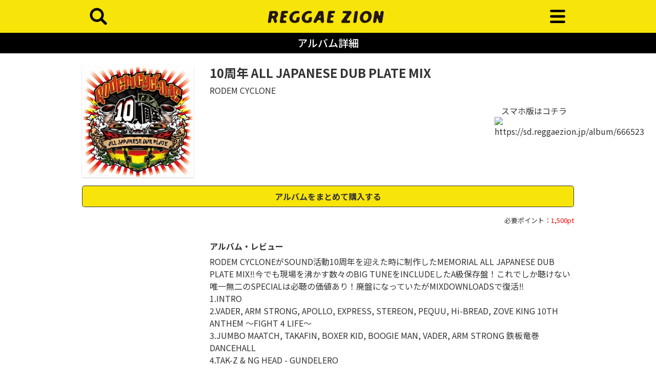

--- FILE ---
content_type: text/html; charset=UTF-8
request_url: https://sd.reggaezion.jp/album/666523
body_size: 5569
content:
<!DOCTYPE html>
<html>
  <head>
    <meta charset="utf-8">
    <meta http-equiv="X-UA-Compatible" content="IE=edge">
    <meta name="viewport" content="width=device-width, initial-scale=1.0, shrink-to-fit=no">

    
    <!-- bootstrap v4 -->
    <link rel="stylesheet" type="text/css" href="/modules/zion/vendors/bootstrap/css/bootstrap.min.css">
    <!-- slick -->
    <link rel="stylesheet" type="text/css" href="/modules/zion/vendors/slick-carousel/slick/slick.css">
    <link rel="stylesheet" type="text/css" href="/modules/zion/vendors/slick-carousel/slick/slick-theme.css">
    <!-- fontawesome -->
    <link rel="stylesheet" type="text/css" href="/modules/zion/vendors/font-awesome/css/font-awesome.min.css">
    <!-- sidr -->
    <link rel="stylesheet" type="text/css" href="/modules/zion/vendors/sidr/stylesheets/jquery.sidr.dark.min.css">
    <!-- original css -->
        <link rel="stylesheet" href="/modules/zion/common/css/sd.reggaezion.jp.min.css?rev=4132c8f9b983a9ea2c3aee7ab728b9cbe0d85dcd"/>
    <!-- header -->
    <link rel="apple-touch-icon" sizes="152x152" href="/modules/zion/icons/sd.reggaezion.jp/apple-touch-icon.png">
<link rel="icon" type="image/png" sizes="32x32" href="/modules/zion/icons/sd.reggaezion.jp/favicon-32x32.png">
<link rel="icon" type="image/png" sizes="16x16" href="/modules/zion/icons/sd.reggaezion.jp/favicon-16x16.png">
<link rel="manifest" href="/modules/zion/icons/sd.reggaezion.jp/site.webmanifest">
<link rel="mask-icon" href="/modules/zion/icons/sd.reggaezion.jp/safari-pinned-tab.svg" color="#231815">
<meta name="apple-mobile-web-app-title" content="レゲエZION">
<meta name="application-name" content="レゲエZION">
<meta name="msapplication-TileColor" content="#231815">
<meta name="theme-color" content="#f7e409">
    
    
<title>10周年 ALL JAPANESE DUB PLATE MIX - レゲエZION</title>
<meta name="twitter:card" content="summary" />
<meta name="twitter:site" content="@REGGAEZION" />
<meta property="og:locale" content="ja_JP"/>
<meta property="og:site_name"  content="レゲエZION" />
<meta property="og:description" content="10周年 ALL JAPANESE DUB PLATE MIX" />
<meta property="og:type" content="article" />
<meta property="og:url" content="https://sd.reggaezion.jp/album/666523" />
<meta property="og:title" content="10周年 ALL JAPANESE DUB PLATE MIX" />
<meta property="og:image" content="https://imgs.ototoy.jp/imgs/jacket/0666/00050800.1609729318.477_320.jpg" />
<link rel="canonical" href="https://sd.reggaezion.jp/album/666523"/>

  </head>


  <body class="">
    <!-- Global site tag (gtag.js) - Google Analytics -->
    <script async src="https://www.googletagmanager.com/gtag/js?id=G-XVXP1TZE7J"></script>
    <script>
      window.dataLayer = window.dataLayer || [];
      function gtag(){dataLayer.push(arguments);}
      gtag('js', new Date());
      
      gtag('config', 'G-XVXP1TZE7J');
    </script>

    <header>
      <div class="container">
        <div class="row align-items-center">
          <div class="col-2 text-left">
            <a id="left-menu" href="#left-menu">
              <img src="/modules/zion/common/img/sd.reggaezion.jp/search.svg" />
            </a>
            <div id="left-menu-content">
              <ul>
                <li class="js-menu-close text-right" data-target="left-content">
                  <a href="#"><i class="fa fa-window-close"></i></a>
                </li>
                <li>
                  <a href="/search">タイトル検索</a>
                </li>
                <li>
                  <form action="/search/titles" method="GET" class="search-box">
                    <input type="text" name="kw" placeholder="タイトル検索...">
                  </form>
                </li>
                <li>
                  <a href="/search">アーティスト検索</a>
                </li>
                <li>
                  <form action="/search/artists" method="GET" class="search-box">
                    <input type="text" name="kw" placeholder="アーティスト検索...">
                  </form>
                </li>
                              </ul>
            </div>
          </div>
          <div class="col-8 text-center">
            <a href="/">
                            <img src="/modules/zion/common/img/sd.reggaezion.jp/logo.svg" />
                          </a>
          </div>
          <div class="col-2 text-right">
            <a id="right-menu" href="#right-menu">
              <img src="/modules/zion/common/img/sd.reggaezion.jp/menu.svg" />
            </a>
            <nav id="right-menu-content" role="navigation">
              <ul>
                <li class="js-menu-close text-right" data-target="right-content">
                  <a href="#"><i class="fa fa-window-close"></i></a>
                </li>
                <li class="js-notlogin"><a href="/point/subscribe">会員登録</a></li>
                <li class="js-notlogin"><a href="/mypage/login">ログイン</a></li>
                                                <li class=""><a href="/">ホーム</a></li>
                                <li class=""><a href="/search">検索</a></li>
                                <li class=""><a href="/ranking/tracks">ランキング</a></li>
                                <li class=""><a href="/newreleases">新着</a></li>
                                <li class="divider"></li>
                                <li class=""><a href="/mypage">マイページ</a></li>
                                <li class=""><a href="/point/subscribe">新規登録</a></li>
                                <li class=""><a href="/point/pay_as_you_go">ポイント購入</a></li>
                                                <li class="js-islogin"><a href="/mypage/logout">ログアウト</a></li>
              </ul>
            </nav>
          </div>
        </div>
    </header>


    
<div class="container-fluid headline-bar py-2 mb-4">
  <h1>アルバム詳細</h1>
</div>

<main class="musicdetail container">

    <section class="mb-5">
    
<div class="row">
  <div class="col-lg-3 col-6">
    <figure class="jacket">
            <img src="https://imgs.ototoy.jp/imgs/jacket/0666/00050800.1609729318.477_320.jpg"/>
          </figure>
  </div>
  <div class="col-lg-9 col-6 pl-0 pl-md-3">
    <h2>10周年 ALL JAPANESE DUB PLATE MIX</h2>
    <p class="artists">
            <a href="/artist/97119">RODEM CYCLONE</a>
      &nbsp;
          </p>

    <div class="">
      <div class="row">
        <div class="col-12 col-md-9">
          <div class="d-none alert alert-warning" role="alert">
            <b>＊レゲエZIONは、スマートフォンでダウンロード（利用）することができます。</b>
          </div>
        </div>
        <div class="pc-only col-12 col-md-3 text-center">
          スマホ版はコチラ
          <figure>
            <img src="https://api.qrserver.com/v1/create-qr-code/?size=120x120&data=https://sd.reggaezion.jp/album/666523" alt="https://sd.reggaezion.jp/album/666523" />
          </figure>
        </div>
      </div>
    </div>
  </div>
</div>

<div class="">
  <div class="row my-3">
    <div class="col-12">
      <a href="/download/album/666523" class="btn btn-lg btn-block download">
        アルバムをまとめて購入する
      </a>
    </div>
    <div class="col-12 text-right mt-3 need-point">
      必要ポイント：<span>1,500pt</span>
    </div>
  </div>
</div>

<div class="row justify-content-end my-3">
  <div class="col-lg-9 col-12 pl-3">
    <div class="item-detail">
      <p>
      </p>
    </div>

        <div class="item-review my-3">
      <h4>アルバム・レビュー</h4>
      <div>
        RODEM CYCLONEがSOUND活動10周年を迎えた時に制作したMEMORIAL ALL JAPANESE  DUB PLATE MIX‼︎今でも現場を沸かす数々のBIG TUNEをINCLUDEしたA級保存盤！これでしか聴けない唯一無二のSPECIALは必聴の価値あり！廃盤になっていたがMIXDOWNLOADSで復活‼︎ <br />
1.INTRO<br />
2.VADER, ARM STRONG, APOLLO, EXPRESS, STEREON, PEQUU, Hi-BREAD, ZOVE KING   10TH ANTHEM ～FIGHT 4 LIFE～<br />
3.JUMBO MAATCH, TAKAFIN, BOXER KID, BOOGIE MAN, VADER, ARM STRONG   鉄板竜巻DANCEHALL<br />
4.TAK-Z & NG HEAD - GUNDELERO<br />
5.NATURAL WEAPON - NITTY<br />
6.CHEHON - RUN TINGS<br />
7.CHEHON - REAL SOUND LIFE<br />
8.RYO the SKYWALKER - SPECIAL JINGLE<br />
9.NG HEAD - CYCLONE 自慢<br />
10.KENTY GROSS - ばしばしやばし<br />
11.BIG BEAR & RYO the SKYWALKER - SING A SONG<br />
12.LEF-T & RAM HEAD - STEP BY STEP<br />
13.PAPA B - CYCLONE PLAY<br />
14.BIG BEAR & TAK-Z - CYCLONE MOVE DEM UP <br />
15.寿君 - MAN A STAR<br />
16.寿君 - SAFARI PARK<br />
17.STEREON & VADER - CYCLONE STEP<br />
18.EXPRESS, Hi-BREAD & ZOVE KING - CYCLONE WAY<br />
19.NG HEAD - CYCLONE HEAD BAD<br />
20.BIG BEAR & ARM STRONG - SP MEDLEY<br />
21.JUMBO MAATCH & TAK-Z - CYCLONE FIRE <br />
22.VADER - CYCLONE BUSS REGGAE TOWN<br />
23.BOOGIE MAN, VADER, ARM STRONG - CYCLONE RAGGAMUFFIN<br />
24.ARM STRONG - FIRE MAN<br />
25.TAKAFIN & ARM STRONG - 夢鉄砲<br />
26.TAK-Z & HISATOMI - みなぎるPOWER<br />
27.CHEHON - INPACT & POWER<br />
28.JUMBO MAATCH, TAKAFIN & BOXER KID - CYCLONE GUN SHOT<br />
29.JUMBO MAATCH - お前に言ってんだ<br />
30.KENTY GROSS - CYCLONE SURPRISE<br />
31.CHEHON - CYCLONE SOUND KILLER<br />
32.VADER - SP MEDLEY<br />
33.NG HEAD - SP MEDLEY<br />
34.NG HEAD - MUDER MI<br />
35.BIG BEAR & BOXER KID - 男だろ<br />
36.VADER & ARM STRONG - 一番<br />
37.ATOOSHI - SP MEDLEY <br />
38.ATOOSHI - G MEDLEY<br />
39.NATURAL WEAPON - G MEDLEY <br />
40.JUMBO MAATCH - G MEDLEY<br />
41.APOLLO - G MEDLEY<br />
42.BIG BEAR - G MEDLEY<br />
43.TAK-Z & PEQUU - TUBOMI<br />
44.WOOD MAN - TE TE<br />
45.MUTTON - えぐない!?<br />
46.YUKKI & WIZA LOZA - 殿っぷだよ REMIX<br />
47.LEF-T & I-VAN - ナイナナイ<br />
48.NEO HERO - LIFE<br />
49.NG HEAD - SP MEDLEY<br />
50.PETER MAN - RAGGAMUFFIN JUNKIE<br />
51.JUMBO MAATCH - CYCLONE MY SOUND<br />
52.BOOGIE MAN - CYCLONE LET IT GO<br />
53.PAPA B - どこまでも<br />
54.CHEHON - CYCLONE4EVER<br />
55.RYO the SKYWALKER - 太陽<br />
56.PETER MAN - RESPECTDUE<br />
57.STEREON & EXPRESS - もぐらの唄 REMIX      </div>
    </div>
    
    
  </div>
</div>

<div class="d-flex justify-content-sm-end justify-content-between share-buttons">
  <a class="btn btn-primary facebook js-share" href="https://www.facebook.com/share.php?u=https%3A%2F%2Fsd.reggaezion.jp%2Falbum%2F666523">
    <i class="fa fa-facebook"></i><span>シェア</span>
  </a>
  <a class="btn btn-primary twitter js-share" href="https://twitter.com/intent/tweet?text=https%3A%2F%2Fsd.reggaezion.jp%2Falbum%2F666523%0a10%E5%91%A8%E5%B9%B4+ALL+JAPANESE+DUB+PLATE+MIX+%2F+RODEM+CYCLONE&hashtags=%E3%83%AC%E3%82%B2%E3%82%A8ZION">
    <i class="fa fa-twitter"></i><span>ツイート</span>
  </a>
  <a class="btn btn-primary line js-share" href="https://line.me/R/msg/text/?https%3A%2F%2Fsd.reggaezion.jp%2Falbum%2F666523">
    <i class="fa"></i><span>LINEで送る</span>
  </a>
</div>

<div class="my-3">
  <button class="btn btn-light btn-tracklist btn-lg btn-block" type="button" data-toggle="collapse" data-target="#tracklist" aria-expanded="false" aria-controls="tracklist">
    <span>トラックリスト -収録曲-</span><i class="fa fa-angle-down fa-lg"></i>
  </button>
  <div class="collapse show" id="tracklist">
    <div class="card card-body pt-0">
      <ul>
                <li class="d-flex justify-content-between align-items-start">
                    <a href="/track/6807099">
            01.
            10周年 ALL JAPANESE DUB PLATE MIX          </a>
          <a href="/download/track/6807099" class="btn btn-sm btn-primary download nowrap">
            購入する
          </a>
	          </li>
              </ul>
    </div>
  </div>
</div>

<ol class="">
</ol>


  </section>
  
</main>



        <!-- footer -->
    <footer>
  <div class="footer-inner">
    <div class="footer-nav">
      <ul>
        <li>
          <a href="/point/subscribe">
            新規登録
          </a>
        </li>
        <li>
          <a href="/point/pay_as_you_go">
            ポイント購入
          </a>
        </li>
        <li>
          <a href="/point/unsubscribe">
            登録情報変更
          </a>
        </li>
      </ul>
      <ul>
        <li>
          <a href="/about/terms_of_use">
            利用規約
          </a>
        </li>
        <li>
          <a href="/about/privacypolicy">
            プライバシーポリシー
          </a>
        </li>
        <li>
          <a href="/about/data_linkage">
            外部データ連携しているサービスについて
          </a>
        </li>
      </ul>
      <ul>
        <li>
          <a href="/about/specified_commercial_transactions_act">
            特定商取引法に基づく表示
          </a>
        </li>
        <li>
          <a href="/about/packet_transfer_charge">
            パケット通信料について
          </a>
        </li>
      </ul>
      <ul>
        <li>
          <a href="/about/faq">
            よくある質問
          </a>
        </li>
        <li>
          <a href="/contact">
            お問い合わせ
          </a>
        </li>
      </ul>
    </div>
    <div class="footer-sns">
      <ul>
        <li>
          <a href="https://twitter.com/REGGAEZION" target="_blank">
            <img src="/modules/zion/common/img/sns-icons/twitter.svg" alt="Twitter" />
          </a>
        </li>
        <li>
          <a href="https://www.facebook.com/reggaezion" target="_blank">
            <img src="/modules/zion/common/img/sns-icons/facebook.svg" alt="facebook" />
          </a>
        </li>
        <li>
          <a href="https://instagram.com/reggaezion_official" target="_blank">
            <img src="/modules/zion/common/img/sns-icons/instagram.svg" alt="instagram" />
          </a>
        </li>
        <li>
          <a href="https://www.youtube.com/channel/UCmbEoi8wOTC_5xeIgW2O-oQ" target="_blank">
            <img src="/modules/zion/common/img/sns-icons/youtube.svg" alt="YouTube" />
          </a>
        </li>
        <li>
          <a href="https://line.me/R/ti/p/%40okw2525a" target="_blank">
            <img src="/modules/zion/common/img/sns-icons/line.svg" alt="LINE" />
          </a>
        </li>
      </ul>
    </div>
    <div  class="container footer-licence">
      <div class="row">
        <div class="col-md-6">
          <div class="licence-item lmark">
            <figure>
              <img src="/modules/zion/common/img/LMARK.png" alt="lmark" />
            </figure>
            <p>
              このマークは、レコード会社・映像製作会社が提供するコンテンツを示す登録商標です。[RIAJ50002004]
            </p>
          </div>
        </div>
        <div class="col-md-6">
          <div class="licence-item">
            <p>
              著作権管理団体許諾番号<br/>
              [JASRAC]<br/>
              9008583159Y55005 9008583140Y30005<br/>
              [NexTone]<br/>
              ID000002422 ID000002418
            </p>
          </div>
        </div>
      </div>
    </div>
  </div>
  <div class="footer-copylight">
    レゲエZION<br/>
    【 REGGAE専門音楽配信・メディア 】<br/>
    &copy;Mediado
  </div>
</footer>
    
    <!-- bootstrap -->
    <script type="text/javascript" src="/modules/zion/vendors/jquery/jquery.min.js"></script>
    <script type="text/javascript" src="/modules/zion/vendors/bootstrap/js/bootstrap.min.js"></script>
    <script type="text/javascript" src="/modules/zion/vendors/popper.js/umd/popper.min.js"></script>
    <!-- slick -->
    <script type="text/javascript" src="/modules/zion/vendors/slick-carousel/slick/slick.min.js"></script>
    <!-- sidr -->
    <script type="text/javascript" src="/modules/zion/vendors/sidr/jquery.sidr.min.js"></script>
    <!-- original js -->
    <script type="text/javascript" src="/modules/zion/common/js/script.min.js?rev=4132c8f9b983a9ea2c3aee7ab728b9cbe0d85dcd"></script>

    

      </body>
</html>


--- FILE ---
content_type: image/svg+xml
request_url: https://sd.reggaezion.jp/modules/zion/common/img/sns-icons/youtube.svg
body_size: 320
content:
<svg xmlns="http://www.w3.org/2000/svg" viewBox="0 0 40 40"><path d="M35.331 12.3A4.007 4.007 0 0032.5 9.469C30.007 8.8 20 8.8 20 8.8s-10.007 0-12.5.669A4.007 4.007 0 004.669 12.3 41.619 41.619 0 004 20a41.619 41.619 0 00.669 7.7A4.007 4.007 0 007.5 30.531C10 31.2 20 31.2 20 31.2s10.007 0 12.5-.669a4.007 4.007 0 002.831-2.831A41.619 41.619 0 0036 20a41.619 41.619 0 00-.669-7.7zM16.8 24.8v-9.6l8.314 4.8z"/></svg>

--- FILE ---
content_type: image/svg+xml
request_url: https://sd.reggaezion.jp/modules/zion/common/img/sd.reggaezion.jp/menu.svg
body_size: 135
content:
<svg xmlns="http://www.w3.org/2000/svg" viewBox="0 0 120 120"><path d="M83.5 44.5h-47a4.5 4.5 0 010-9h47a4.5 4.5 0 010 9zM83.5 64.5h-47a4.5 4.5 0 010-9h47a4.5 4.5 0 010 9zM83.5 84.5h-47a4.5 4.5 0 010-9h47a4.5 4.5 0 010 9z"/></svg>